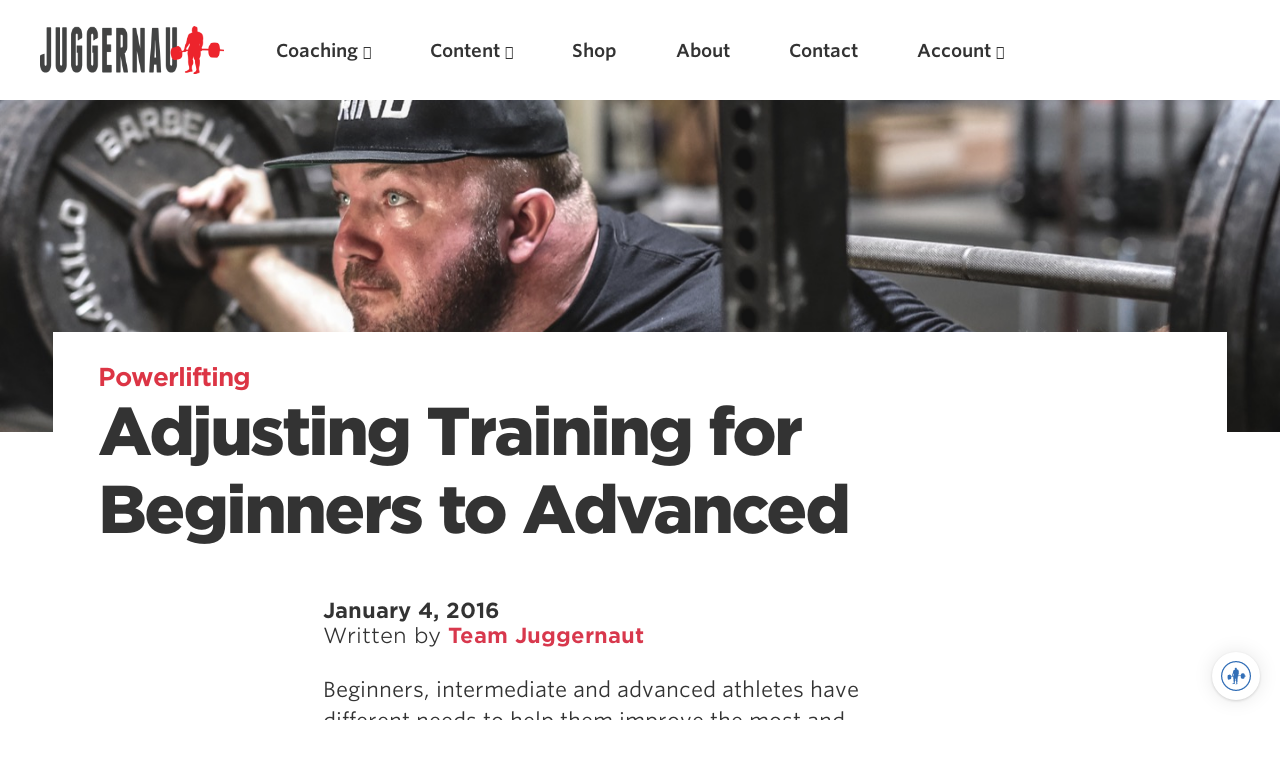

--- FILE ---
content_type: text/html; charset=UTF-8
request_url: https://www.jtsstrength.com/adjusting-training-for-beginners-to-advanced/
body_size: 18559
content:
<!doctype html>
<html lang="en-US" prefix="og: https://ogp.me/ns#" dir="ltr">
<head>
  <meta charset="utf-8">
  <meta http-equiv="x-ua-compatible" content="ie=edge">
  <meta name="viewport" content="width=device-width, initial-scale=1, shrink-to-fit=no">
  <link rel="shortcut icon" href="/favicon.ico" type="image/x-icon" />
<link rel="apple-touch-icon" sizes="57x57" href="/apple-touch-icon-57x57.png">
<link rel="apple-touch-icon" sizes="60x60" href="/apple-touch-icon-60x60.png">
<link rel="apple-touch-icon" sizes="72x72" href="/apple-touch-icon-72x72.png">
<link rel="apple-touch-icon" sizes="76x76" href="/apple-touch-icon-76x76.png">
<link rel="apple-touch-icon" sizes="114x114" href="/apple-touch-icon-114x114.png">
<link rel="apple-touch-icon" sizes="120x120" href="/apple-touch-icon-120x120.png">
<link rel="apple-touch-icon" sizes="144x144" href="/apple-touch-icon-144x144.png">
<link rel="apple-touch-icon" sizes="152x152" href="/apple-touch-icon-152x152.png">
<link rel="apple-touch-icon" sizes="180x180" href="/apple-touch-icon-180x180.png">
<link rel="icon" type="image/png" href="/favicon-16x16.png" sizes="16x16">
<link rel="icon" type="image/png" href="/favicon-32x32.png" sizes="32x32">
<link rel="icon" type="image/png" href="/favicon-96x96.png" sizes="96x96">
<link rel="icon" type="image/png" href="/android-chrome-192x192.png" sizes="192x192">
<meta name="msapplication-square70x70logo" content="/smalltile.png" />
<meta name="msapplication-square150x150logo" content="/mediumtile.png" />
<meta name="msapplication-wide310x150logo" content="/widetile.png" />
<meta name="msapplication-square310x310logo" content="/largetile.png" />

  <title>Adjusting Training for Beginners to Advanced | Juggernaut Training Systems</title>

		<!-- All in One SEO 4.5.8 - aioseo.com -->
		<meta name="description" content="Beginners, intermediate and advanced athletes have different needs to help them improve the most and maximize their abilities in both the short and long terms. There are 2 main factors that you must account for when training athletes of different levels. More beginner athletes need to focus more of their energy on developing muscle mass" />
		<meta name="robots" content="max-image-preview:large" />
		<link rel="canonical" href="https://www.jtsstrength.com/adjusting-training-for-beginners-to-advanced/" />
		<meta name="generator" content="All in One SEO (AIOSEO) 4.5.8" />

		<meta name="apple-itunes-app" content="app-id=1515756471">
		<meta property="og:locale" content="en_US" />
		<meta property="og:site_name" content="Juggernaut Training Systems" />
		<meta property="og:type" content="article" />
		<meta property="og:title" content="Adjusting Training for Beginners to Advanced | Juggernaut Training Systems" />
		<meta property="og:description" content="Beginners, intermediate and advanced athletes have different needs to help them improve the most and maximize their abilities in both the short and long terms. There are 2 main factors that you must account for when training athletes of different levels. More beginner athletes need to focus more of their energy on developing muscle mass" />
		<meta property="og:url" content="https://www.jtsstrength.com/adjusting-training-for-beginners-to-advanced/" />
		<meta property="fb:app_id" content="267406637311923" />
		<meta property="fb:admins" content="514779030" />
		<meta property="og:image" content="https://cdn.jtsstrength.com/wp-content/uploads/2016/01/15083817/SM-grind-action-107.jpg" />
		<meta property="og:image:secure_url" content="https://cdn.jtsstrength.com/wp-content/uploads/2016/01/15083817/SM-grind-action-107.jpg" />
		<meta property="og:image:width" content="1440" />
		<meta property="og:image:height" content="827" />
		<meta property="article:tag" content="powerlifting" />
		<meta property="article:tag" content="chad wesley smith" />
		<meta property="article:tag" content="powerlifting programming" />
		<meta property="article:tag" content="scientific principles of strength training" />
		<meta property="article:published_time" content="2016-01-04T17:17:46+00:00" />
		<meta property="article:modified_time" content="2016-01-04T17:17:46+00:00" />
		<meta property="article:publisher" content="https://www.facebook.com/profile.php?id=116781865025503" />
		<meta name="twitter:card" content="summary" />
		<meta name="twitter:site" content="@jgrnauttraining" />
		<meta name="twitter:title" content="Adjusting Training for Beginners to Advanced | Juggernaut Training Systems" />
		<meta name="twitter:description" content="Beginners, intermediate and advanced athletes have different needs to help them improve the most and maximize their abilities in both the short and long terms. There are 2 main factors that you must account for when training athletes of different levels. More beginner athletes need to focus more of their energy on developing muscle mass" />
		<meta name="twitter:image" content="https://cdn.jtsstrength.com/wp-content/uploads/2016/01/15083817/SM-grind-action-107.jpg" />
		<script type="application/ld+json" class="aioseo-schema">
			{"@context":"https:\/\/schema.org","@graph":[{"@type":"Article","@id":"https:\/\/www.jtsstrength.com\/adjusting-training-for-beginners-to-advanced\/#article","name":"Adjusting Training for Beginners to Advanced | Juggernaut Training Systems","headline":"Adjusting Training for Beginners to Advanced","author":{"@id":"https:\/\/www.jtsstrength.com\/author\/adm1n\/#author"},"publisher":{"@id":"https:\/\/www.jtsstrength.com\/#organization"},"image":{"@type":"ImageObject","url":"https:\/\/cdn.jtsstrength.com\/wp-content\/uploads\/2016\/01\/15083817\/SM-grind-action-107.jpg","width":1440,"height":827},"datePublished":"2016-01-04T09:17:46-08:00","dateModified":"2016-01-04T09:17:46-08:00","inLanguage":"en-US","mainEntityOfPage":{"@id":"https:\/\/www.jtsstrength.com\/adjusting-training-for-beginners-to-advanced\/#webpage"},"isPartOf":{"@id":"https:\/\/www.jtsstrength.com\/adjusting-training-for-beginners-to-advanced\/#webpage"},"articleSection":"Powerlifting, chad wesley smith, powerlifting programming, scientific principles of strength training"},{"@type":"BreadcrumbList","@id":"https:\/\/www.jtsstrength.com\/adjusting-training-for-beginners-to-advanced\/#breadcrumblist","itemListElement":[{"@type":"ListItem","@id":"https:\/\/www.jtsstrength.com\/#listItem","position":1,"name":"Home","item":"https:\/\/www.jtsstrength.com\/","nextItem":"https:\/\/www.jtsstrength.com\/adjusting-training-for-beginners-to-advanced\/#listItem"},{"@type":"ListItem","@id":"https:\/\/www.jtsstrength.com\/adjusting-training-for-beginners-to-advanced\/#listItem","position":2,"name":"Adjusting Training for Beginners to Advanced","previousItem":"https:\/\/www.jtsstrength.com\/#listItem"}]},{"@type":"Organization","@id":"https:\/\/www.jtsstrength.com\/#organization","name":"Juggernaut Training Systems","url":"https:\/\/www.jtsstrength.com\/","logo":{"@type":"ImageObject","url":"https:\/\/cdn.jtsstrength.com\/wp-content\/uploads\/2018\/11\/15082923\/jugg_dark_logo_small.png","@id":"https:\/\/www.jtsstrength.com\/adjusting-training-for-beginners-to-advanced\/#organizationLogo"},"image":{"@id":"https:\/\/www.jtsstrength.com\/#organizationLogo"},"sameAs":["https:\/\/www.instagram.com\/juggernauttraining\/"]},{"@type":"Person","@id":"https:\/\/www.jtsstrength.com\/author\/adm1n\/#author","url":"https:\/\/www.jtsstrength.com\/author\/adm1n\/","name":"Team Juggernaut","image":{"@type":"ImageObject","@id":"https:\/\/www.jtsstrength.com\/adjusting-training-for-beginners-to-advanced\/#authorImage","url":"https:\/\/secure.gravatar.com\/avatar\/245acd12fcfade97b212aae9db001358?s=96&d=mm&r=g","width":96,"height":96,"caption":"Team Juggernaut"}},{"@type":"WebPage","@id":"https:\/\/www.jtsstrength.com\/adjusting-training-for-beginners-to-advanced\/#webpage","url":"https:\/\/www.jtsstrength.com\/adjusting-training-for-beginners-to-advanced\/","name":"Adjusting Training for Beginners to Advanced | Juggernaut Training Systems","description":"Beginners, intermediate and advanced athletes have different needs to help them improve the most and maximize their abilities in both the short and long terms. There are 2 main factors that you must account for when training athletes of different levels. More beginner athletes need to focus more of their energy on developing muscle mass","inLanguage":"en-US","isPartOf":{"@id":"https:\/\/www.jtsstrength.com\/#website"},"breadcrumb":{"@id":"https:\/\/www.jtsstrength.com\/adjusting-training-for-beginners-to-advanced\/#breadcrumblist"},"author":{"@id":"https:\/\/www.jtsstrength.com\/author\/adm1n\/#author"},"creator":{"@id":"https:\/\/www.jtsstrength.com\/author\/adm1n\/#author"},"image":{"@type":"ImageObject","url":"https:\/\/cdn.jtsstrength.com\/wp-content\/uploads\/2016\/01\/15083817\/SM-grind-action-107.jpg","@id":"https:\/\/www.jtsstrength.com\/adjusting-training-for-beginners-to-advanced\/#mainImage","width":1440,"height":827},"primaryImageOfPage":{"@id":"https:\/\/www.jtsstrength.com\/adjusting-training-for-beginners-to-advanced\/#mainImage"},"datePublished":"2016-01-04T09:17:46-08:00","dateModified":"2016-01-04T09:17:46-08:00"},{"@type":"WebSite","@id":"https:\/\/www.jtsstrength.com\/#website","url":"https:\/\/www.jtsstrength.com\/","name":"Juggernaut Training Systems","description":"Experts in Powerlifting, Weightlifting & more","inLanguage":"en-US","publisher":{"@id":"https:\/\/www.jtsstrength.com\/#organization"}}]}
		</script>
		<!-- All in One SEO -->

<link rel='dns-prefetch' href='//www.jtsstrength.com' />
<link rel='dns-prefetch' href='//cdn.jtsstrength.com' />
<link rel='dns-prefetch' href='//widget.intercom.io' />
<link rel='dns-prefetch' href='//use.fortawesome.com' />
<link rel='dns-prefetch' href='//cloud.typography.com' />

<link rel="alternate" type="application/rss+xml" title="Juggernaut Training Systems &raquo; Adjusting Training for Beginners to Advanced Comments Feed" href="https://www.jtsstrength.com/adjusting-training-for-beginners-to-advanced/feed/" />
<script src="/cdn-cgi/scripts/7d0fa10a/cloudflare-static/rocket-loader.min.js" data-cf-settings="019b8c0445a1509400c8ea91-|49"></script><link rel="preload" id="wc-authorize-net-cim-checkout-block-css" href="https://www.jtsstrength.com/wp-content/plugins/woocommerce-gateway-authorize-net-cim/assets/css/blocks/wc-authorize-net-cim-checkout-block.css?ver=3.10.2" media="all" as="style" onload="this.onload=null;this.rel='stylesheet'"><script src="/cdn-cgi/scripts/7d0fa10a/cloudflare-static/rocket-loader.min.js" data-cf-settings="019b8c0445a1509400c8ea91-|49"></script><link rel="preload" id="cfw-blocks-styles_css-css" href="https://www.jtsstrength.com/wp-content/plugins/checkout-for-woocommerce/build/css/blocks-styles.css?ver=27212a3cfebe639d41fc2517679420b4" media="all" as="style" onload="this.onload=null;this.rel='stylesheet'"><style id='wp-emoji-styles-inline-css' type='text/css'>

	img.wp-smiley, img.emoji {
		display: inline !important;
		border: none !important;
		box-shadow: none !important;
		height: 1em !important;
		width: 1em !important;
		margin: 0 0.07em !important;
		vertical-align: -0.1em !important;
		background: none !important;
		padding: 0 !important;
	}
</style>
<script src="/cdn-cgi/scripts/7d0fa10a/cloudflare-static/rocket-loader.min.js" data-cf-settings="019b8c0445a1509400c8ea91-|49"></script><link rel="preload" id="wp-block-library-css" href="https://www.jtsstrength.com/wp-includes/css/dist/block-library/style.min.css?ver=6.4.7" media="all" as="style" onload="this.onload=null;this.rel='stylesheet'"><script src="/cdn-cgi/scripts/7d0fa10a/cloudflare-static/rocket-loader.min.js" data-cf-settings="019b8c0445a1509400c8ea91-|49"></script><link rel="preload" id="wc-memberships-blocks-css" href="https://www.jtsstrength.com/wp-content/plugins/woocommerce-memberships/assets/css/blocks/wc-memberships-blocks.min.css?ver=1.27.2" media="all" as="style" onload="this.onload=null;this.rel='stylesheet'"><style id='global-styles-inline-css' type='text/css'>
body{--wp--preset--color--black: #000000;--wp--preset--color--cyan-bluish-gray: #abb8c3;--wp--preset--color--white: #ffffff;--wp--preset--color--pale-pink: #f78da7;--wp--preset--color--vivid-red: #cf2e2e;--wp--preset--color--luminous-vivid-orange: #ff6900;--wp--preset--color--luminous-vivid-amber: #fcb900;--wp--preset--color--light-green-cyan: #7bdcb5;--wp--preset--color--vivid-green-cyan: #00d084;--wp--preset--color--pale-cyan-blue: #8ed1fc;--wp--preset--color--vivid-cyan-blue: #0693e3;--wp--preset--color--vivid-purple: #9b51e0;--wp--preset--gradient--vivid-cyan-blue-to-vivid-purple: linear-gradient(135deg,rgba(6,147,227,1) 0%,rgb(155,81,224) 100%);--wp--preset--gradient--light-green-cyan-to-vivid-green-cyan: linear-gradient(135deg,rgb(122,220,180) 0%,rgb(0,208,130) 100%);--wp--preset--gradient--luminous-vivid-amber-to-luminous-vivid-orange: linear-gradient(135deg,rgba(252,185,0,1) 0%,rgba(255,105,0,1) 100%);--wp--preset--gradient--luminous-vivid-orange-to-vivid-red: linear-gradient(135deg,rgba(255,105,0,1) 0%,rgb(207,46,46) 100%);--wp--preset--gradient--very-light-gray-to-cyan-bluish-gray: linear-gradient(135deg,rgb(238,238,238) 0%,rgb(169,184,195) 100%);--wp--preset--gradient--cool-to-warm-spectrum: linear-gradient(135deg,rgb(74,234,220) 0%,rgb(151,120,209) 20%,rgb(207,42,186) 40%,rgb(238,44,130) 60%,rgb(251,105,98) 80%,rgb(254,248,76) 100%);--wp--preset--gradient--blush-light-purple: linear-gradient(135deg,rgb(255,206,236) 0%,rgb(152,150,240) 100%);--wp--preset--gradient--blush-bordeaux: linear-gradient(135deg,rgb(254,205,165) 0%,rgb(254,45,45) 50%,rgb(107,0,62) 100%);--wp--preset--gradient--luminous-dusk: linear-gradient(135deg,rgb(255,203,112) 0%,rgb(199,81,192) 50%,rgb(65,88,208) 100%);--wp--preset--gradient--pale-ocean: linear-gradient(135deg,rgb(255,245,203) 0%,rgb(182,227,212) 50%,rgb(51,167,181) 100%);--wp--preset--gradient--electric-grass: linear-gradient(135deg,rgb(202,248,128) 0%,rgb(113,206,126) 100%);--wp--preset--gradient--midnight: linear-gradient(135deg,rgb(2,3,129) 0%,rgb(40,116,252) 100%);--wp--preset--font-size--small: 13px;--wp--preset--font-size--medium: 20px;--wp--preset--font-size--large: 36px;--wp--preset--font-size--x-large: 42px;--wp--preset--spacing--20: 0.44rem;--wp--preset--spacing--30: 0.67rem;--wp--preset--spacing--40: 1rem;--wp--preset--spacing--50: 1.5rem;--wp--preset--spacing--60: 2.25rem;--wp--preset--spacing--70: 3.38rem;--wp--preset--spacing--80: 5.06rem;--wp--preset--shadow--natural: 6px 6px 9px rgba(0, 0, 0, 0.2);--wp--preset--shadow--deep: 12px 12px 50px rgba(0, 0, 0, 0.4);--wp--preset--shadow--sharp: 6px 6px 0px rgba(0, 0, 0, 0.2);--wp--preset--shadow--outlined: 6px 6px 0px -3px rgba(255, 255, 255, 1), 6px 6px rgba(0, 0, 0, 1);--wp--preset--shadow--crisp: 6px 6px 0px rgba(0, 0, 0, 1);}body { margin: 0; }.wp-site-blocks > .alignleft { float: left; margin-right: 2em; }.wp-site-blocks > .alignright { float: right; margin-left: 2em; }.wp-site-blocks > .aligncenter { justify-content: center; margin-left: auto; margin-right: auto; }:where(.is-layout-flex){gap: 0.5em;}:where(.is-layout-grid){gap: 0.5em;}body .is-layout-flow > .alignleft{float: left;margin-inline-start: 0;margin-inline-end: 2em;}body .is-layout-flow > .alignright{float: right;margin-inline-start: 2em;margin-inline-end: 0;}body .is-layout-flow > .aligncenter{margin-left: auto !important;margin-right: auto !important;}body .is-layout-constrained > .alignleft{float: left;margin-inline-start: 0;margin-inline-end: 2em;}body .is-layout-constrained > .alignright{float: right;margin-inline-start: 2em;margin-inline-end: 0;}body .is-layout-constrained > .aligncenter{margin-left: auto !important;margin-right: auto !important;}body .is-layout-constrained > :where(:not(.alignleft):not(.alignright):not(.alignfull)){max-width: var(--wp--style--global--content-size);margin-left: auto !important;margin-right: auto !important;}body .is-layout-constrained > .alignwide{max-width: var(--wp--style--global--wide-size);}body .is-layout-flex{display: flex;}body .is-layout-flex{flex-wrap: wrap;align-items: center;}body .is-layout-flex > *{margin: 0;}body .is-layout-grid{display: grid;}body .is-layout-grid > *{margin: 0;}body{padding-top: 0px;padding-right: 0px;padding-bottom: 0px;padding-left: 0px;}a:where(:not(.wp-element-button)){text-decoration: underline;}.wp-element-button, .wp-block-button__link{background-color: #32373c;border-width: 0;color: #fff;font-family: inherit;font-size: inherit;line-height: inherit;padding: calc(0.667em + 2px) calc(1.333em + 2px);text-decoration: none;}.has-black-color{color: var(--wp--preset--color--black) !important;}.has-cyan-bluish-gray-color{color: var(--wp--preset--color--cyan-bluish-gray) !important;}.has-white-color{color: var(--wp--preset--color--white) !important;}.has-pale-pink-color{color: var(--wp--preset--color--pale-pink) !important;}.has-vivid-red-color{color: var(--wp--preset--color--vivid-red) !important;}.has-luminous-vivid-orange-color{color: var(--wp--preset--color--luminous-vivid-orange) !important;}.has-luminous-vivid-amber-color{color: var(--wp--preset--color--luminous-vivid-amber) !important;}.has-light-green-cyan-color{color: var(--wp--preset--color--light-green-cyan) !important;}.has-vivid-green-cyan-color{color: var(--wp--preset--color--vivid-green-cyan) !important;}.has-pale-cyan-blue-color{color: var(--wp--preset--color--pale-cyan-blue) !important;}.has-vivid-cyan-blue-color{color: var(--wp--preset--color--vivid-cyan-blue) !important;}.has-vivid-purple-color{color: var(--wp--preset--color--vivid-purple) !important;}.has-black-background-color{background-color: var(--wp--preset--color--black) !important;}.has-cyan-bluish-gray-background-color{background-color: var(--wp--preset--color--cyan-bluish-gray) !important;}.has-white-background-color{background-color: var(--wp--preset--color--white) !important;}.has-pale-pink-background-color{background-color: var(--wp--preset--color--pale-pink) !important;}.has-vivid-red-background-color{background-color: var(--wp--preset--color--vivid-red) !important;}.has-luminous-vivid-orange-background-color{background-color: var(--wp--preset--color--luminous-vivid-orange) !important;}.has-luminous-vivid-amber-background-color{background-color: var(--wp--preset--color--luminous-vivid-amber) !important;}.has-light-green-cyan-background-color{background-color: var(--wp--preset--color--light-green-cyan) !important;}.has-vivid-green-cyan-background-color{background-color: var(--wp--preset--color--vivid-green-cyan) !important;}.has-pale-cyan-blue-background-color{background-color: var(--wp--preset--color--pale-cyan-blue) !important;}.has-vivid-cyan-blue-background-color{background-color: var(--wp--preset--color--vivid-cyan-blue) !important;}.has-vivid-purple-background-color{background-color: var(--wp--preset--color--vivid-purple) !important;}.has-black-border-color{border-color: var(--wp--preset--color--black) !important;}.has-cyan-bluish-gray-border-color{border-color: var(--wp--preset--color--cyan-bluish-gray) !important;}.has-white-border-color{border-color: var(--wp--preset--color--white) !important;}.has-pale-pink-border-color{border-color: var(--wp--preset--color--pale-pink) !important;}.has-vivid-red-border-color{border-color: var(--wp--preset--color--vivid-red) !important;}.has-luminous-vivid-orange-border-color{border-color: var(--wp--preset--color--luminous-vivid-orange) !important;}.has-luminous-vivid-amber-border-color{border-color: var(--wp--preset--color--luminous-vivid-amber) !important;}.has-light-green-cyan-border-color{border-color: var(--wp--preset--color--light-green-cyan) !important;}.has-vivid-green-cyan-border-color{border-color: var(--wp--preset--color--vivid-green-cyan) !important;}.has-pale-cyan-blue-border-color{border-color: var(--wp--preset--color--pale-cyan-blue) !important;}.has-vivid-cyan-blue-border-color{border-color: var(--wp--preset--color--vivid-cyan-blue) !important;}.has-vivid-purple-border-color{border-color: var(--wp--preset--color--vivid-purple) !important;}.has-vivid-cyan-blue-to-vivid-purple-gradient-background{background: var(--wp--preset--gradient--vivid-cyan-blue-to-vivid-purple) !important;}.has-light-green-cyan-to-vivid-green-cyan-gradient-background{background: var(--wp--preset--gradient--light-green-cyan-to-vivid-green-cyan) !important;}.has-luminous-vivid-amber-to-luminous-vivid-orange-gradient-background{background: var(--wp--preset--gradient--luminous-vivid-amber-to-luminous-vivid-orange) !important;}.has-luminous-vivid-orange-to-vivid-red-gradient-background{background: var(--wp--preset--gradient--luminous-vivid-orange-to-vivid-red) !important;}.has-very-light-gray-to-cyan-bluish-gray-gradient-background{background: var(--wp--preset--gradient--very-light-gray-to-cyan-bluish-gray) !important;}.has-cool-to-warm-spectrum-gradient-background{background: var(--wp--preset--gradient--cool-to-warm-spectrum) !important;}.has-blush-light-purple-gradient-background{background: var(--wp--preset--gradient--blush-light-purple) !important;}.has-blush-bordeaux-gradient-background{background: var(--wp--preset--gradient--blush-bordeaux) !important;}.has-luminous-dusk-gradient-background{background: var(--wp--preset--gradient--luminous-dusk) !important;}.has-pale-ocean-gradient-background{background: var(--wp--preset--gradient--pale-ocean) !important;}.has-electric-grass-gradient-background{background: var(--wp--preset--gradient--electric-grass) !important;}.has-midnight-gradient-background{background: var(--wp--preset--gradient--midnight) !important;}.has-small-font-size{font-size: var(--wp--preset--font-size--small) !important;}.has-medium-font-size{font-size: var(--wp--preset--font-size--medium) !important;}.has-large-font-size{font-size: var(--wp--preset--font-size--large) !important;}.has-x-large-font-size{font-size: var(--wp--preset--font-size--x-large) !important;}
.wp-block-navigation a:where(:not(.wp-element-button)){color: inherit;}
:where(.wp-block-post-template.is-layout-flex){gap: 1.25em;}:where(.wp-block-post-template.is-layout-grid){gap: 1.25em;}
:where(.wp-block-columns.is-layout-flex){gap: 2em;}:where(.wp-block-columns.is-layout-grid){gap: 2em;}
.wp-block-pullquote{font-size: 1.5em;line-height: 1.6;}
</style>
<style id='woocommerce-inline-inline-css' type='text/css'>
.woocommerce form .form-row .required { visibility: visible; }
</style>
<script src="/cdn-cgi/scripts/7d0fa10a/cloudflare-static/rocket-loader.min.js" data-cf-settings="019b8c0445a1509400c8ea91-|49"></script><link rel="preload" id="sv-wc-payment-gateway-payment-form-v5_12_1-css" href="https://www.jtsstrength.com/wp-content/plugins/woocommerce-gateway-authorize-net-cim/vendor/skyverge/wc-plugin-framework/woocommerce/payment-gateway/assets/css/frontend/sv-wc-payment-gateway-payment-form.min.css?ver=5.12.1" media="all" as="style" onload="this.onload=null;this.rel='stylesheet'"><script src="/cdn-cgi/scripts/7d0fa10a/cloudflare-static/rocket-loader.min.js" data-cf-settings="019b8c0445a1509400c8ea91-|49"></script><link rel="preload" id="wc-memberships-frontend-css" href="https://www.jtsstrength.com/wp-content/plugins/woocommerce-memberships/assets/css/frontend/wc-memberships-frontend.min.css?ver=1.27.2" media="all" as="style" onload="this.onload=null;this.rel='stylesheet'"><script src="/cdn-cgi/scripts/7d0fa10a/cloudflare-static/rocket-loader.min.js" data-cf-settings="019b8c0445a1509400c8ea91-|49"></script><link rel="preload" id="searchwp-live-search-css" href="https://www.jtsstrength.com/wp-content/plugins/searchwp-live-ajax-search/assets/styles/style.min.css?ver=1.8.7" media="all" as="style" onload="this.onload=null;this.rel='stylesheet'"><style id='searchwp-live-search-inline-css' type='text/css'>
.searchwp-live-search-result .searchwp-live-search-result--title a {
  font-size: 16px;
}
.searchwp-live-search-result .searchwp-live-search-result--price {
  font-size: 14px;
}
.searchwp-live-search-result .searchwp-live-search-result--add-to-cart .button {
  font-size: 14px;
}

</style>
<script src="/cdn-cgi/scripts/7d0fa10a/cloudflare-static/rocket-loader.min.js" data-cf-settings="019b8c0445a1509400c8ea91-|49"></script><link rel="preload" id="searchwp-forms-css" href="https://www.jtsstrength.com/wp-content/plugins/searchwp/assets/css/frontend/search-forms.css?ver=4.3.8" media="all" as="style" onload="this.onload=null;this.rel='stylesheet'"><script src="/cdn-cgi/scripts/7d0fa10a/cloudflare-static/rocket-loader.min.js" data-cf-settings="019b8c0445a1509400c8ea91-|49"></script><link rel="preload" id="searchwp-results-page-css" href="https://www.jtsstrength.com/wp-content/plugins/searchwp/assets/css/frontend/results-page.css?ver=4.3.8" media="all" as="style" onload="this.onload=null;this.rel='stylesheet'"><script src="/cdn-cgi/scripts/7d0fa10a/cloudflare-static/rocket-loader.min.js" data-cf-settings="019b8c0445a1509400c8ea91-|49"></script><link rel="preload" id="wp-components-css" href="https://www.jtsstrength.com/wp-includes/css/dist/components/style.min.css?ver=6.4.7" media="all" as="style" onload="this.onload=null;this.rel='stylesheet'"><script src="/cdn-cgi/scripts/7d0fa10a/cloudflare-static/rocket-loader.min.js" data-cf-settings="019b8c0445a1509400c8ea91-|49"></script><link rel="preload" id="sage/main.css-css" href="https://www.jtsstrength.com/wp-content/themes/jts_2.5/dist/styles/main_aa541530.css" media="all" as="style" onload="this.onload=null;this.rel='stylesheet'"><script type="019b8c0445a1509400c8ea91-text/javascript" src="https://www.jtsstrength.com/wp-includes/js/jquery/jquery.min.js?ver=3.7.1" id="jquery-core-js"></script>
<script type="019b8c0445a1509400c8ea91-text/javascript" src="https://www.jtsstrength.com/wp-includes/js/jquery/jquery-migrate.min.js?ver=3.4.1" id="jquery-migrate-js"></script>
<script type="019b8c0445a1509400c8ea91-text/javascript" id="gleap-sdk-js-js-after">
/* <![CDATA[ */
!function(Gleap,t,i){if(!(Gleap=window.Gleap=window.Gleap||[]).invoked){for(window.GleapActions=[],Gleap.invoked=!0,Gleap.methods=["identify","clearIdentity","attachCustomData","setCustomData","removeCustomData","clearCustomData","registerCustomAction","logEvent","sendSilentCrashReport","startFeedbackFlow","setAppBuildNumber","setAppVersionCode","preFillForm","setApiUrl","setFrameUrl","isOpened","open","close","on","setLanguage","setOfflineMode","initialize"],Gleap.f=function(e){return function(){var t=Array.prototype.slice.call(arguments);window.GleapActions.push({e:e,a:t})}},t=0;t<Gleap.methods.length;t++)Gleap[i=Gleap.methods[t]]=Gleap.f(i);Gleap.load=function(){var t=document.getElementsByTagName("head")[0],i=document.createElement("script");i.type="text/javascript",i.async=!0,i.src="https://sdk.gleap.io/latest/index.js",t.appendChild(i)},Gleap.load(),Gleap.initialize("AodA6myjzUNMRxrSl4pBXeegFFa98wBI")}}();
/* ]]> */
</script>
<link rel="https://api.w.org/" href="https://www.jtsstrength.com/wp-json/" /><link rel="alternate" type="application/json" href="https://www.jtsstrength.com/wp-json/wp/v2/posts/43130" /><link rel="EditURI" type="application/rsd+xml" title="RSD" href="https://www.jtsstrength.com/xmlrpc.php?rsd" />
<meta name="generator" content="WordPress 6.4.7" />
<meta name="generator" content="WooCommerce 8.6.3" />
<link rel='shortlink' href='https://www.jtsstrength.com/?p=43130' />
<link rel="alternate" type="application/json+oembed" href="https://www.jtsstrength.com/wp-json/oembed/1.0/embed?url=https%3A%2F%2Fwww.jtsstrength.com%2Fadjusting-training-for-beginners-to-advanced%2F" />
<link rel="alternate" type="text/xml+oembed" href="https://www.jtsstrength.com/wp-json/oembed/1.0/embed?url=https%3A%2F%2Fwww.jtsstrength.com%2Fadjusting-training-for-beginners-to-advanced%2F&#038;format=xml" />
<!-- Global site tag (gtag.js) - Google Ads: 440533030 -->
<script async src="https://www.googletagmanager.com/gtag/js?id=AW-440533030" type="019b8c0445a1509400c8ea91-text/javascript"></script>
<script type="019b8c0445a1509400c8ea91-text/javascript">
  window.dataLayer = window.dataLayer || [];
  function gtag(){dataLayer.push(arguments);}
  gtag('js', new Date());

  gtag('config', 'AW-440533030');
</script>

<script type="019b8c0445a1509400c8ea91-text/javascript">
  !function(){var analytics=window.analytics=window.analytics||[];if(!analytics.initialize)if(analytics.invoked)window.console&&console.error&&console.error("Segment snippet included twice.");else{analytics.invoked=!0;analytics.methods=["trackSubmit","trackClick","trackLink","trackForm","pageview","identify","reset","group","track","ready","alias","debug","page","once","off","on","addSourceMiddleware","addIntegrationMiddleware","setAnonymousId","addDestinationMiddleware"];analytics.factory=function(e){return function(){var t=Array.prototype.slice.call(arguments);t.unshift(e);analytics.push(t);return analytics}};for(var e=0;e<analytics.methods.length;e++){var key=analytics.methods[e];analytics[key]=analytics.factory(key)}analytics.load=function(key,e){var t=document.createElement("script");t.type="text/javascript";t.async=!0;t.src="https://cdn.segment.com/analytics.js/v1/" + key + "/analytics.min.js";var n=document.getElementsByTagName("script")[0];n.parentNode.insertBefore(t,n);analytics._loadOptions=e};analytics._writeKey="FFJCFHDokyjDxJJ25JqgtPfvDcrrdfN2";analytics.SNIPPET_VERSION="4.13.2";
  analytics.load("FFJCFHDokyjDxJJ25JqgtPfvDcrrdfN2");
  analytics.page();
  }}();
</script>
	<noscript><style>.woocommerce-product-gallery{ opacity: 1 !important; }</style></noscript>
	<style type="text/css">.recentcomments a{display:inline !important;padding:0 !important;margin:0 !important;}</style><script type="019b8c0445a1509400c8ea91-text/javascript">! function (n) {
  "use strict";
  n.loadCSS || (n.loadCSS = function () {});
  var o = loadCSS.relpreload = {};
  if (o.support = function () {
      var e;
      try {
        e = n.document.createElement("link").relList.supports("preload")
      } catch (t) {
        e = !1
      }
      return function () {
        return e
      }
    }(), o.bindMediaToggle = function (t) {
      var e = t.media || "all";

      function a() {
        t.addEventListener ? t.removeEventListener("load", a) : t.attachEvent && t.detachEvent("onload", a), t.setAttribute("onload", null), t.media = e
      }
      t.addEventListener ? t.addEventListener("load", a) : t.attachEvent && t.attachEvent("onload", a), setTimeout(function () {
        t.rel = "stylesheet", t.media = "only x"
      }), setTimeout(a, 3e3)
    }, o.poly = function () {
      if (!o.support())
        for (var t = n.document.getElementsByTagName("link"), e = 0; e < t.length; e++) {
          var a = t[e];
          "preload" !== a.rel || "style" !== a.getAttribute("as") || a.getAttribute("data-loadcss") || (a.setAttribute("data-loadcss", !0), o.bindMediaToggle(a))
        }
    }, !o.support()) {
    o.poly();
    var t = n.setInterval(o.poly, 500);
    n.addEventListener ? n.addEventListener("load", function () {
      o.poly(), n.clearInterval(t)
    }) : n.attachEvent && n.attachEvent("onload", function () {
      o.poly(), n.clearInterval(t)
    })
  }
  "undefined" != typeof exports ? exports.loadCSS = loadCSS : n.loadCSS = loadCSS
}("undefined" != typeof global ? global : this);
</script><noscript><style id="rocket-lazyload-nojs-css">.rll-youtube-player, [data-lazy-src]{display:none !important;}</style></noscript>  <link rel="stylesheet" type="text/css" href="https://cloud.typography.com/7239154/6726812/css/fonts.css" />
  <script src="https://use.fortawesome.com/ec882a2c.js" type="019b8c0445a1509400c8ea91-text/javascript"></script>

        <style>
                                                                    .color-55 { color: #dc3545}
        .bg-color-55 { background: #dc3545}
                                                                       .color-66 { color: #1e73be}
        .bg-color-66 { background: #1e73be}
         </style>
</head>
<body class="post-template-default single single-post postid-43130 single-format-standard theme-jts_2.5/resources woocommerce-no-js adjusting-training-for-beginners-to-advanced app-data index-data singular-data single-data single-post-data single-post-adjusting-training-for-beginners-to-advanced-data">

  <div class="content-wrapper">
             <div class="inner-wrapper">
<!-- open/close -->
               <header id="main-nav" class="menu banner">
                         <nav>
                   <div class="menu-logo"><a href="https://www.jtsstrength.com/" title="Juggernaut Training Systems">
                        <picture>
                              <source srcset="https://cdn.jtsstrength.com/wp-content/uploads/2020/11/23062847/Juggernaut-Logo-2020-White.png" media="(prefers-color-scheme: dark)" >
                                    <img src="https://cdn.jtsstrength.com/wp-content/uploads/2020/11/23062753/Juggernaut-Logo-2020.png" alt="Juggernaut Training Systems" class="img-fluid">
                        </picture>
         
</a></div>

                   <div class="nav-trigger">
                         <ul class="list-inline">
                      <li class="list-inline-item">  <a href="/cart/"><i class="fa fa-shopping-cart"></i>
</a> </li>
<li class="list-inline-item">
<a href="#" class="search-open"><i class="fa fa-search"></i>
</a>
</li>
      <li class="list-inline-item" >   <a href="#" id="trigger-overlay" class="no-shadow" ><i class="fa fa-menu fa-lg"></i>
      </a>
                  </li>
                  
                  </div>

                   <div class="desktop-menu">
                                <ul id="menu-primary-nav" class="nav top-nav"><li id="menu-item-141090" class="menu-item menu-item-type-post_type_archive menu-item-object-coaching menu-item-has-children menu-item-141090"><a href="https://www.jtsstrength.com/online-coaching/">Coaching</a>
<ul class="sub-menu">
	<li id="menu-item-662965" class="menu-item menu-item-type-custom menu-item-object-custom menu-item-662965"><a href="https://www.juggernautai.app">JuggernautAI App</a></li>
	<li id="menu-item-561979" class="menu-item menu-item-type-post_type menu-item-object-product menu-item-561979"><a href="https://www.jtsstrength.com/product/bjj-strength-conditioning-ai/">JuggernautBJJ App</a></li>
	<li id="menu-item-686980" class="menu-item menu-item-type-custom menu-item-object-custom menu-item-686980"><a href="https://shop.jtsstrength.com/collections/1-on-1-coaching">1 on 1 Coaching</a></li>
	<li id="menu-item-686981" class="menu-item menu-item-type-custom menu-item-object-custom menu-item-686981"><a href="https://shop.jtsstrength.com/collections/club-coaching">Club Coaching</a></li>
	<li id="menu-item-686982" class="menu-item menu-item-type-custom menu-item-object-custom menu-item-686982"><a href="https://shop.jtsstrength.com/collections/consultations">Consultations</a></li>
</ul>
</li>
<li id="menu-item-140973" class="menu-item menu-item-type-post_type menu-item-object-page current_page_parent menu-item-has-children menu-item-140973"><a href="https://www.jtsstrength.com/articles/">Content</a>
<ul class="sub-menu">
	<li id="menu-item-141009" class="menu-item menu-item-type-taxonomy menu-item-object-category current-post-ancestor current-menu-parent current-post-parent menu-item-141009"><a href="https://www.jtsstrength.com/category/powerlifting/">Powerlifting</a></li>
	<li id="menu-item-141010" class="menu-item menu-item-type-taxonomy menu-item-object-category menu-item-141010"><a href="https://www.jtsstrength.com/category/weightlifting/">Weightlifting</a></li>
	<li id="menu-item-578284" class="menu-item menu-item-type-taxonomy menu-item-object-category menu-item-578284"><a href="https://www.jtsstrength.com/category/training/">Training</a></li>
	<li id="menu-item-141011" class="menu-item menu-item-type-taxonomy menu-item-object-category menu-item-141011"><a href="https://www.jtsstrength.com/category/nutrition/">Nutrition</a></li>
	<li id="menu-item-141012" class="menu-item menu-item-type-taxonomy menu-item-object-category menu-item-141012"><a href="https://www.jtsstrength.com/category/movement-2/">Movement</a></li>
	<li id="menu-item-140969" class="menu-item menu-item-type-post_type menu-item-object-page menu-item-140969"><a href="https://www.jtsstrength.com/the-jugg-life/">Podcast</a></li>
</ul>
</li>
<li id="menu-item-686983" class="menu-item menu-item-type-custom menu-item-object-custom menu-item-686983"><a href="https://shop.jtsstrength.com">Shop</a></li>
<li id="menu-item-581328" class="menu-item menu-item-type-post_type menu-item-object-page menu-item-581328"><a href="https://www.jtsstrength.com/about/">About</a></li>
<li id="menu-item-342966" class="menu-item menu-item-type-post_type menu-item-object-page menu-item-342966"><a href="https://www.jtsstrength.com/contact/">Contact</a></li>
<li id="menu-item-151165" class="menu-item menu-item-type-post_type menu-item-object-page menu-item-has-children menu-item-151165"><a href="https://www.jtsstrength.com/my-account/">Account</a></li>
</ul>
           
                  </div>
<div class="social-menu">
                    <ul id="menu-social-nav" class="nav top-nav"><li id="menu-item-151086" class="search-open menu-item menu-item-type-custom menu-item-object-custom menu-item-151086"><a href="#"><i class="fa fa-search  fa-flip-horizontal"></i></a></li>
<li id="menu-item-140989" class="menu-item menu-item-type-custom menu-item-object-custom menu-item-140989"><a target="_blank" rel="noopener" href="https://www.instagram.com/juggernauttraining/"><i class="fa fa-instagram"></i></a></li>
<li id="menu-item-140990" class="menu-item menu-item-type-custom menu-item-object-custom menu-item-140990"><a target="_blank" rel="noopener" href="https://www.youtube.com/user/CWSmith52"><i class="fa fa-youtube"></i></a></li>
<li id="menu-item-141059" class="menu-item menu-item-type-custom menu-item-object-custom menu-item-141059"><a target="_blank" rel="noopener" href="https://www.facebook.com/JTSstrength/"><i class="fa fa-facebook"></i></a></li>
<li id="menu-item-140991" class="menu-item menu-item-type-custom menu-item-object-custom menu-item-140991"><a target="_blank" rel="noopener" href="https://twitter.com/jgrnauttraining"><i class="fa fa-twitter-square"></i></a></li>
</ul>
      </div>
                   </nav>

                  </header>
                                   <div class="blog-header lozad" style="background-image: url(https://www.jtsstrength.com/wp-content/themes/jts_2.5/dist/images/placeholder_image_86d81fa6.jpg)" data-background-image="https://cdn.jtsstrength.com/wp-content/uploads/2016/01/15083817/SM-grind-action-107.jpg">
 
</div>
<article class="post-43130 post type-post status-publish format-standard has-post-thumbnail hentry category-powerlifting tag-chad-wesley-smith tag-powerlifting-programming tag-scientific-principles-of-strength-training">

<div class="container">
<div class="row justify-content-center">
  <div class="col-lg-11 single-article-box">
  <header class="single-article-header">

  <span class="h3">
  

  <a href="https://www.jtsstrength.com/category/powerlifting/" class="item-cat color-55">
Powerlifting</a>
</span>
    <h1 class="entry-title">
      
      Adjusting Training for Beginners to Advanced
      </h1>
       
     
  </header>
  <div class="entry-content row justify-content-center mt-md-4">
    <div class="col-sm-10 col-xl-7">
     <span class="h5 mb-4 d-block">
             <span class="font-weight-bold text-gray">
<time class="updated" datetime="2016-01-04T17:17:46+00:00"> January 4, 2016</time>
</span>
 <br />
         <span class="font-weight-light">Written by </span> <a href="https://www.jtsstrength.com/author/adm1n/" rel="author" class="fn font-weight-bold">
    Team Juggernaut
  </a></span>
          <p>Beginners, intermediate and advanced athletes have different needs to help them improve the most and maximize their abilities in both the short and long terms.</p>
<p>There are 2 main factors that you must account for when training athletes of different levels. More beginner athletes need to focus more of their energy on developing muscle mass and athletes of different qualification will require different frequencies of overload training.</p>
<p>In this video, Chad Wesley Smith discusses:</p>
<p>-How to classify athletes into Beginner, Intermediate and Advanced categories.</p>
<p>-How to design Hypertrophy overload training.</p>
<p>-How to organize long term training cycles for athletes of different levels.</p>
<p>-How SRA curve length is affected by qualification.</p>
</div>
<div class="col-sm-10 mt-4 mb-4">
<div class="embed-responsive embed-responsive-16by9"><iframe loading="lazy" src="about:blank" width="560" height="315" frameborder="0" allowfullscreen="allowfullscreen" data-rocket-lazyload="fitvidscompatible" data-lazy-src="https://www.youtube.com/embed/BAlyC-Dgdl0"></iframe><noscript><iframe src="https://www.youtube.com/embed/BAlyC-Dgdl0" width="560" height="315" frameborder="0" allowfullscreen="allowfullscreen"></iframe></noscript></div>
</div>
<div class="col-sm-7">
<p>&nbsp;</p>

       
      </div>

  </div>
  </div>
  </div>
</article>
<section class="">
        <div class="container">
    <div class="row ">
     </div></div>
</section>


  <section>
<div class="container">
  <div class="row">
    <div class="col-sm-8"><h2 class="thick-bordered">You may also like</h2></div>
    </div>
 <div class="row">
        <div class="col-lg-8  pr-xl-5">
        <div class="row">
            <div class="col-sm-6 ">
<div class="post-item onethird ">
<a class="text-dark article-image" href="https://www.jtsstrength.com/periodization-powerlifting-definitive-guide/"><img class="lozad img-fluid" src="https://www.jtsstrength.com/wp-content/themes/jts_2.5/dist/images/placeholder_image_86d81fa6.jpg"  data-src="https://cdn.jtsstrength.com/wp-content/uploads/2014/11/15083540/Grind-Feb-Duke-Loren-Photo-180-810x550.jpg" alt="Periodization for Powerlifting &amp;#8211; The Definitive Guide"></a>
<div class="article-box">
    <a href="https://www.jtsstrength.com/category/powerlifting/" class="item-cat color-55">
Powerlifting</a>
      <h3 class="mb-0"><a class="text-dark" href="https://www.jtsstrength.com/periodization-powerlifting-definitive-guide/">
        Periodization for Powerlifting &#8211; The Definitive Guide</a></h3>
<p class=" d-none d-md-block  ">
   WE HAVE A PROBLEM WHEN WE TALK ABOUT PROGRAMMING AND PERIODIZATION.
We talk about periodization, and various aspects of periodization, as if they’re mutually exclusive. Most …
    </p>
</div>
</div></div>
            <div class="col-sm-6 ">
<div class="post-item onethird ">
<a class="text-dark article-image" href="https://www.jtsstrength.com/considerations-for-beginners/"><img class="lozad img-fluid" src="https://www.jtsstrength.com/wp-content/themes/jts_2.5/dist/images/placeholder_image_86d81fa6.jpg"  data-src="https://cdn.jtsstrength.com/wp-content/uploads/2016/03/15083801/SM-dsc_0233-810x550.jpg" alt="Considerations for Beginners"></a>
<div class="article-box">
    <a href="https://www.jtsstrength.com/category/powerlifting/" class="item-cat color-55">
Powerlifting</a>
      <h3 class="mb-0"><a class="text-dark" href="https://www.jtsstrength.com/considerations-for-beginners/">
        Considerations for Beginners</a></h3>
<p class=" d-none d-md-block  ">
   As an advanced lifter it is often easy to lose track of how you started off in training. I have been writing my own programming …
    </p>
</div>
</div></div>
            <div class="col-sm-6 ">
<div class="post-item onethird ">
<a class="text-dark article-image" href="https://www.jtsstrength.com/top-10-must-reads-5-to-1/"><img class="lozad img-fluid" src="https://www.jtsstrength.com/wp-content/themes/jts_2.5/dist/images/placeholder_image_86d81fa6.jpg"  data-src="https://cdn.jtsstrength.com/wp-content/uploads/2016/02/15083808/SM-dsc_8047-810x550.jpg" alt="Top 10 Must Reads: #5 to #1"></a>
<div class="article-box">
    <a href="https://www.jtsstrength.com/category/movement-2/" class="item-cat color-357">
Movement</a>
      <h3 class="mb-0"><a class="text-dark" href="https://www.jtsstrength.com/top-10-must-reads-5-to-1/">
        Top 10 Must Reads: #5 to #1</a></h3>
<p class=" d-none d-md-block  ">
   With nearly 1000 articles available at JTSstrength.com it can be overwhelming to know where to start. Well here are in our opinion and no particular …
    </p>
</div>
</div></div>
            <div class="col-sm-6 ">
<div class="post-item onethird ">
<a class="text-dark article-image" href="https://www.jtsstrength.com/periodized-carbohydrate-strategies/"><img class="lozad img-fluid" src="https://www.jtsstrength.com/wp-content/themes/jts_2.5/dist/images/placeholder_image_86d81fa6.jpg"  data-src="https://cdn.jtsstrength.com/wp-content/uploads/2015/09/15083851/SM-juggernaut-classic-66-810x550.jpg" alt="Periodized Carbohydrate Strategies"></a>
<div class="article-box">
    <a href="https://www.jtsstrength.com/category/nutrition/" class="item-cat color-18">
Nutrition</a>
      <h3 class="mb-0"><a class="text-dark" href="https://www.jtsstrength.com/periodized-carbohydrate-strategies/">
        Periodized Carbohydrate Strategies</a></h3>
<p class=" d-none d-md-block  ">
   The term “fueling” is a popular buzz word within the sports dietetics and athletic performance setting. Ensuring athletes are properly fueled for competition and training …
    </p>
</div>
</div></div>
            <div class="col-sm-6 ">
<div class="post-item onethird ">
<a class="text-dark article-image" href="https://www.jtsstrength.com/jts-classic-consolidation-of-stressors/"><img class="lozad img-fluid" src="https://www.jtsstrength.com/wp-content/themes/jts_2.5/dist/images/placeholder_image_86d81fa6.jpg"  data-src="https://cdn.jtsstrength.com/wp-content/uploads/2013/10/15083927/SM-sm-_71v1162-810x550.jpg" alt="JTS Classic: Consolidation of Stressors"></a>
<div class="article-box">
    <a href="https://www.jtsstrength.com/category/training/" class="item-cat color-7">
Training</a>
      <h3 class="mb-0"><a class="text-dark" href="https://www.jtsstrength.com/jts-classic-consolidation-of-stressors/">
        JTS Classic: Consolidation of Stressors</a></h3>
<p class=" d-none d-md-block  ">
   Over the course of a training plan, as an athlete gets stronger/faster/more explosive (generally more capable of higher outputs), recovery becomes of paramount importance. Over …
    </p>
</div>
</div></div>
            <div class="col-sm-6 ">
<div class="post-item onethird ">
<a class="text-dark article-image" href="https://www.jtsstrength.com/how-i-got-here-a-reflection-on-my-journey-from-beginner-to-advanced/"><img class="lozad img-fluid" src="https://www.jtsstrength.com/wp-content/themes/jts_2.5/dist/images/placeholder_image_86d81fa6.jpg"  data-src="https://cdn.jtsstrength.com/wp-content/uploads/2013/08/15083925/SM-sm-dsc_0134-810x550.jpg" alt="How I Got Here: A Reflection On My Journey From Beginner To Advanced"></a>
<div class="article-box">
    <a href="https://www.jtsstrength.com/category/training/" class="item-cat color-7">
Training</a>
      <h3 class="mb-0"><a class="text-dark" href="https://www.jtsstrength.com/how-i-got-here-a-reflection-on-my-journey-from-beginner-to-advanced/">
        How I Got Here: A Reflection On My Journey From Beginner To Advanced</a></h3>
<p class=" d-none d-md-block  ">
   It is important to understand what elite athletes, like those on TeamJTS, currently do in their training, isn't what they've always done. As you evolve …
    </p>
</div>
</div></div>
            <div class="col-sm-6 ">
<div class="post-item onethird ">
<a class="text-dark article-image" href="https://www.jtsstrength.com/everything-need-know-recovering/"><img class="lozad img-fluid" src="https://www.jtsstrength.com/wp-content/themes/jts_2.5/dist/images/placeholder_image_86d81fa6.jpg"  data-src="https://cdn.jtsstrength.com/wp-content/uploads/2014/12/15083538/Grind-Feb-Duke-Loren-Photo-415-810x550.jpg" alt="Everything You Need to Know About Recovering"></a>
<div class="article-box">
    <a href="https://www.jtsstrength.com/category/training/" class="item-cat color-7">
Training</a>
      <h3 class="mb-0"><a class="text-dark" href="https://www.jtsstrength.com/everything-need-know-recovering/">
        Everything You Need to Know About Recovering</a></h3>
<p class=" d-none d-md-block  ">
   In order for training to be effective, an overload must be presented. Training must be chronically harder, longer, and more demanding in some way as …
    </p>
</div>
</div></div>
            <div class="col-sm-6 ">
<div class="post-item onethird ">
<a class="text-dark article-image" href="https://www.jtsstrength.com/consolidation-stressors-part-2-medium-term/"><img class="lozad img-fluid" src="https://www.jtsstrength.com/wp-content/themes/jts_2.5/dist/images/placeholder_image_86d81fa6.jpg"  data-src="https://cdn.jtsstrength.com/wp-content/uploads/2015/02/15084532/Chad-26-of-34-810x550.jpg" alt="Consolidation of Stressors, Part 2: The Medium Term"></a>
<div class="article-box">
    <a href="https://www.jtsstrength.com/category/training/" class="item-cat color-7">
Training</a>
      <h3 class="mb-0"><a class="text-dark" href="https://www.jtsstrength.com/consolidation-stressors-part-2-medium-term/">
        Consolidation of Stressors, Part 2: The Medium Term</a></h3>
<p class=" d-none d-md-block  ">
   In Part 1 of this series, we discussed what the concept of consolidation of stressors is and how it is applied to programming in the …
    </p>
</div>
</div></div>
                    </div><div class="row">
<div class="col-sm-6 mb-4">
   

</div>
            </div>
  </div>
      <div class="col-lg-4">
        

                                        <div class="sticky-top">
            <h3 class="bordered">Powerlifting highlights</h3>
          
            <div class="featured-article-list">
                    <div class="featured-article-item" data-index="1">
	    	<h5><a href="https://www.jtsstrength.com/scientific-principles-strength-training/">Scientific Principles of Strength Training</a></h5>
	    	<img class="lozad img-fluid" data-src="https://cdn.jtsstrength.com/wp-content/uploads/2018/01/15083458/Grind-Feb-Duke-Loren-Photo-23-810x550.jpg"  alt="Scientific Principles of Strength Training" />
    </div>
                        <div class="featured-article-item" data-index="2">
	    	<h5><a href="https://www.jtsstrength.com/pillars-squat-technique/">Pillars of Squat Technique</a></h5>
	    	<img class="lozad img-fluid" data-src="https://cdn.jtsstrength.com/wp-content/uploads/2017/09/15083523/thumbnail-1.jpeg"  alt="Pillars of Squat Technique" />
    </div>
                        <div class="featured-article-item" data-index="3">
	    	<h5><a href="https://www.jtsstrength.com/3-time-strength-badasses-need-know/">3 All-Time Badasses You Need To Know About</a></h5>
	    	<img class="lozad img-fluid" data-src="https://cdn.jtsstrength.com/wp-content/uploads/2014/10/15084619/Joe-Dube.jpg"  alt="3 All-Time Badasses You Need To Know About" />
    </div>
                        <div class="featured-article-item" data-index="4">
	    	<h5><a href="https://www.jtsstrength.com/4-easy-tactics-to-keep-athletes-from-self-sabotage/">4 Easy Tactics to Keep Athletes from Self-Sabotage</a></h5>
	    	<img class="lozad img-fluid" data-src="https://cdn.jtsstrength.com/wp-content/uploads/2014/08/15084052/SM-_mg_8199-810x550.jpg"  alt="4 Easy Tactics to Keep Athletes from Self-Sabotage" />
    </div>
                        <div class="featured-article-item" data-index="5">
	    	<h5><a href="https://www.jtsstrength.com/all-about-the-squat/">All About The Squat</a></h5>
	    	<img class="lozad img-fluid" data-src="https://cdn.jtsstrength.com/wp-content/uploads/2018/01/15083455/Arnold-Squat-2-810x550.jpg"  alt="All About The Squat" />
    </div>
                        <div class="featured-article-item" data-index="6">
	    	<h5><a href="https://www.jtsstrength.com/building-complete-strength-athlete/">Building the Complete Strength Athlete</a></h5>
	    	<img class="lozad img-fluid" data-src="https://cdn.jtsstrength.com/wp-content/uploads/2012/11/15085928/chad_banner_new.jpg"  alt="Building the Complete Strength Athlete" />
    </div>
                    </div>
                                <a href="https://www.jtsstrength.com/category/powerlifting/" class="btn btn-primary btn-lg btn-block">See more in Powerlifting</a>
        </div></div>
</div>
</section>

                   
<footer class="content-info">
  <div class="container">
    <div class="row justify-content-between">
      <div class="col-sm-4 col-xl-4">
        <img src="https://cdn.jtsstrength.com/wp-content/uploads/2020/11/23062847/Juggernaut-Logo-2020-White.png" alt="Juggernaut Training Systems" class="img-fluid p-5 p-md-0 pr-md-5">
        <h5>Juggernaut Training Systems</h5>
        <p><small>&copy; 2026 | Website by <a class="text-light" href="http://www.tinymill.com" target="_blank">tinymill</a></small></p>

      </div>
        <div class="col-sm-8 footer-nav">
       <ul id="menu-footer" class="list-unstyled row"><li class='col  menu-item menu-item-type-custom menu-item-object-custom menu-item-has-children'><a class="" href="https://shop.jtsstrength.com/collections/coaching">Coaching</a>
<ul class="submenu list-unstyled">
<li class='  menu-item menu-item-type-post_type menu-item-object-page'><a class="" href="https://www.jtsstrength.com/about/">About</a></li>
<li class='  menu-item menu-item-type-custom menu-item-object-custom'><a class="" href="https://www.juggernautai.app/">JuggernautAI App</a></li>
<li class='  menu-item menu-item-type-post_type menu-item-object-product'><a class="" href="https://www.jtsstrength.com/product/bjj-strength-conditioning-ai/">JuggernautBJJ App</a></li>
<li class='  menu-item menu-item-type-custom menu-item-object-custom'><a class="" href="https://shop.jtsstrength.com/collections/1-on-1-coaching">1 On 1 Coaching</a></li>
<li class='  menu-item menu-item-type-custom menu-item-object-custom'><a class="" href="https://shop.jtsstrength.com/collections/club-coaching">Club Coaching</a></li>
<li class='  menu-item menu-item-type-custom menu-item-object-custom'><a class="" href="https://shop.jtsstrength.com/collections/consultations">Consultations</a></li>
</ul>
</li>
<li class='col  menu-item menu-item-type-post_type menu-item-object-page current_page_parent menu-item-has-children'><a class="" href="https://www.jtsstrength.com/articles/">Articles</a>
<ul class="submenu list-unstyled">
<li class='  menu-item menu-item-type-post_type menu-item-object-page'><a class="" href="https://www.jtsstrength.com/the-jugg-life/">The Jugg Life</a></li>
<li class='  menu-item menu-item-type-taxonomy menu-item-object-category current-post-ancestor current-menu-parent current-post-parent'><a class="" href="https://www.jtsstrength.com/category/powerlifting/">Powerlifting</a></li>
<li class='  menu-item menu-item-type-taxonomy menu-item-object-category'><a class="" href="https://www.jtsstrength.com/category/weightlifting/">Weightlifting</a></li>
<li class='  menu-item menu-item-type-taxonomy menu-item-object-category'><a class="" href="https://www.jtsstrength.com/category/training/">Training</a></li>
<li class='  menu-item menu-item-type-taxonomy menu-item-object-category'><a class="" href="https://www.jtsstrength.com/category/nutrition/">Nutrition</a></li>
<li class='  menu-item menu-item-type-taxonomy menu-item-object-category'><a class="" href="https://www.jtsstrength.com/category/movement-2/">Movement</a></li>
</ul>
</li>
<li class='col  menu-item menu-item-type-custom menu-item-object-custom menu-item-has-children'><a class="" href="https://shop.jtsstrength.com/">Shop</a>
<ul class="submenu list-unstyled">
<li class='  menu-item menu-item-type-custom menu-item-object-custom'><a class="" href="https://shop.jtsstrength.com/collections/apparel">Apparel</a></li>
<li class='  menu-item menu-item-type-custom menu-item-object-custom'><a class="" href="https://shop.jtsstrength.com/collections/books">Books</a></li>
<li class='  menu-item menu-item-type-post_type menu-item-object-page menu-item-privacy-policy'><a class="" href="https://www.jtsstrength.com/privacy-policy/">Privacy Policy</a></li>
</ul>
</li>
<li class='col  menu-item menu-item-type-post_type menu-item-object-page menu-item-has-children'><a class="" href="https://www.jtsstrength.com/connect/">Connect</a>
<ul class="submenu list-unstyled">
<li class='  menu-item menu-item-type-custom menu-item-object-custom'><a class="" href="https://www.instagram.com/juggernauttraining/">Instagram</a></li>
<li class='  menu-item menu-item-type-custom menu-item-object-custom'><a class="" href="https://www.youtube.com/user/CWSmith52">YouTube</a></li>
<li class='  menu-item menu-item-type-custom menu-item-object-custom'><a class="" href="https://www.facebook.com/JTSstrength/">Facebook</a></li>
<li class='  menu-item menu-item-type-custom menu-item-object-custom'><a class="" href="https://twitter.com/jgrnauttraining">Twitter</a></li>
</ul>
</li>
</ul>

     </div>
    </div>
  </div>
</footer>

   <div class="overlay overlay-contentpush">
        <button type="button" class="overlay-close no-shadow"></button>

        <nav class="mobile-nav">

                         <ul id="menu-primary-nav-1" class="nav top-nav"><li class="menu-item menu-item-type-post_type_archive menu-item-object-coaching menu-item-has-children menu-item-141090"><a href="https://www.jtsstrength.com/online-coaching/">Coaching</a>
<ul class="sub-menu">
	<li class="menu-item menu-item-type-custom menu-item-object-custom menu-item-662965"><a href="https://www.juggernautai.app">JuggernautAI App</a></li>
	<li class="menu-item menu-item-type-post_type menu-item-object-product menu-item-561979"><a href="https://www.jtsstrength.com/product/bjj-strength-conditioning-ai/">JuggernautBJJ App</a></li>
	<li class="menu-item menu-item-type-custom menu-item-object-custom menu-item-686980"><a href="https://shop.jtsstrength.com/collections/1-on-1-coaching">1 on 1 Coaching</a></li>
	<li class="menu-item menu-item-type-custom menu-item-object-custom menu-item-686981"><a href="https://shop.jtsstrength.com/collections/club-coaching">Club Coaching</a></li>
	<li class="menu-item menu-item-type-custom menu-item-object-custom menu-item-686982"><a href="https://shop.jtsstrength.com/collections/consultations">Consultations</a></li>
</ul>
</li>
<li class="menu-item menu-item-type-post_type menu-item-object-page current_page_parent menu-item-has-children menu-item-140973"><a href="https://www.jtsstrength.com/articles/">Content</a>
<ul class="sub-menu">
	<li class="menu-item menu-item-type-taxonomy menu-item-object-category current-post-ancestor current-menu-parent current-post-parent menu-item-141009"><a href="https://www.jtsstrength.com/category/powerlifting/">Powerlifting</a></li>
	<li class="menu-item menu-item-type-taxonomy menu-item-object-category menu-item-141010"><a href="https://www.jtsstrength.com/category/weightlifting/">Weightlifting</a></li>
	<li class="menu-item menu-item-type-taxonomy menu-item-object-category menu-item-578284"><a href="https://www.jtsstrength.com/category/training/">Training</a></li>
	<li class="menu-item menu-item-type-taxonomy menu-item-object-category menu-item-141011"><a href="https://www.jtsstrength.com/category/nutrition/">Nutrition</a></li>
	<li class="menu-item menu-item-type-taxonomy menu-item-object-category menu-item-141012"><a href="https://www.jtsstrength.com/category/movement-2/">Movement</a></li>
	<li class="menu-item menu-item-type-post_type menu-item-object-page menu-item-140969"><a href="https://www.jtsstrength.com/the-jugg-life/">Podcast</a></li>
</ul>
</li>
<li class="menu-item menu-item-type-custom menu-item-object-custom menu-item-686983"><a href="https://shop.jtsstrength.com">Shop</a></li>
<li class="menu-item menu-item-type-post_type menu-item-object-page menu-item-581328"><a href="https://www.jtsstrength.com/about/">About</a></li>
<li class="menu-item menu-item-type-post_type menu-item-object-page menu-item-342966"><a href="https://www.jtsstrength.com/contact/">Contact</a></li>
<li class="menu-item menu-item-type-post_type menu-item-object-page menu-item-has-children menu-item-151165"><a href="https://www.jtsstrength.com/my-account/">Account</a></li>
</ul>
              </nav>
    </div>

<div class="search-overlay padded-top">
    <div class="container">
     
        <div class="row search-wrapper pt-5 pb-xl-5">
            <div class="col-md-11">
                   <div class="search-close">
            <i class="fa fa-times"></i>
        </div>
                

<form role="search" method="get" class="mega-search" action="https://www.jtsstrength.com/">
    <div class="row align-items-end justify-content-center">
        <div class="col-sm-6">
    <label>
        <span class="screen-reader-text">Search for:</span>    </label>
        <input id="search-input" type="search" class="search-input" placeholder="Search..." value="" name="s" title="Search for:" data-swplive="true"/>
    </div>
    <div class="col-sm-3">
    <input type="submit" class="search-submit btn btn-primary btn-block pr-5 pl-5" value="Go" />
    </div>
</div>
</form>
<div class="row mt-5 d-none d-lg-flex text-light">
    <div class="col-sm-4">
        <h3 class="text-light">
            Popular Products
        </h3>
        <ul>
              <li> <a href="https://www.jtsstrength.com/product/powerlifting-a-i-old/">
                Powerlifting A.I. (spreadsheets)
            </a></li>
              <li> <a href="https://www.jtsstrength.com/product/weightlifting-ai/">
                Weightlifting A.I.
            </a></li>
              <li> <a href="https://www.jtsstrength.com/product/bjj-strength-conditioning-ai/">
                JuggernautBJJ App
            </a></li>
              <li> <a href="https://www.jtsstrength.com/product/weightlifting-bodybuilding-club/">
                Weightlifting + Bodybuilding Club
            </a></li>
              <li> <a href="https://www.jtsstrength.com/product/supertotal-club/">
                SuperTotal: Club
            </a></li>
                </ul>
    </div>
    <div class="col-sm-4">
        <h3 class="text-light">Featured Articles</h3>
        
                           <ul>
                 
      <li> <a href="https://www.jtsstrength.com/scientific-principles-strength-training/">
             Scientific Principles of Strength Training
            </a></li>
                 
      <li> <a href="https://www.jtsstrength.com/pillars-squat-technique/">
             Pillars of Squat Technique
            </a></li>
                 
      <li> <a href="https://www.jtsstrength.com/pillars-bench-technique/">
             Pillars of Bench Technique
            </a></li>
                 
      <li> <a href="https://www.jtsstrength.com/pillars-deadlift-technique/">
             Pillars of Deadlift Technique
            </a></li>
                 
      <li> <a href="https://www.jtsstrength.com/get-started-powerlifting/">
             How To Get Started In Powerlifting
            </a></li>
                 
      <li> <a href="https://www.jtsstrength.com/all-about-the-squat/">
             All About The Squat
            </a></li>
                        </ul>

                    </div>
    <div class="col-sm-4">
        <h3 class="text-light">New </h3>
        <ul>
            <li>
            <a href="https://www.jtsstrength.com/optimizing-your-warmups/">
                Optimizing Your Warmups
            </a>
        </li>
          <li>
            <a href="https://www.jtsstrength.com/5-common-mistakes-in-the-bench-press/">
                5 Common Mistakes in the Bench Press
            </a>
        </li>
          <li>
            <a href="https://www.jtsstrength.com/considerations-for-masters-lifters/">
                Considerations for Masters Lifters
            </a>
        </li>
          <li>
            <a href="https://www.jtsstrength.com/5-common-mistakes-in-the-squat/">
                5 Common Mistakes in the Squat
            </a>
        </li>
          <li>
            <a href="https://www.jtsstrength.com/selecting-and-progressing-your-weights/">
                Selecting and Progressing Your Weights
            </a>
        </li>
            </ul>
    </div>
</div>

</div>
</div>
    </div></div> 
<script id="IntercomSettingsScriptTag" type="019b8c0445a1509400c8ea91-text/javascript">
							  var APP_ID = "o1s2q3y6";
							  window.intercomSettings = {"app_id":"o1s2q3y6"};
							</script>
							<script type="019b8c0445a1509400c8ea91-text/javascript">(function(){var w=window;var ic=w.Intercom;if(typeof ic==="function"){ic('reattach_activator');ic('update',intercomSettings);}else{var d=document;var i=function(){i.c(arguments)};i.q=[];i.c=function(args){i.q.push(args)};w.Intercom=i;function l(){var s=d.createElement('script');s.type='text/javascript';s.async=true;s.src='https://widget.intercom.io/widget/' + APP_ID;var x=d.getElementsByTagName('script')[0];x.parentNode.insertBefore(s,x);}if(w.attachEvent){w.attachEvent('onload',l);}else{w.addEventListener('load',l,false);}}})()</script><script type="019b8c0445a1509400c8ea91-text/javascript">jQuery(function($){		function load_authorize_net_cim_credit_card_payment_form_handler() {
			window.wc_authorize_net_cim_credit_card_payment_form_handler = new WC_Authorize_Net_Payment_Form_Handler( {"plugin_id":"authorize_net_cim","id":"authorize_net_cim_credit_card","id_dasherized":"authorize-net-cim-credit-card","type":"credit-card","csc_required":true,"csc_required_for_tokens":false,"logging_enabled":false,"lightbox_enabled":false,"login_id":"6Y7zkZ26","client_key":"59TYSAKvp8k3e49raYAsDKQYVtVGr5QYe595rSWC285j963dC5q579Af3782t4Wx","general_error":"An error occurred, please try again or try an alternate form of payment.","ajax_url":"https:\/\/www.jtsstrength.com\/wp-admin\/admin-ajax.php","ajax_log_nonce":"0e63e122d4","enabled_card_types":["visa","mastercard","amex","discover","dinersclub","jcb"]} );window.jQuery( document.body ).trigger( "update_checkout" );		}

		try {

			if ( 'undefined' !== typeof WC_Authorize_Net_Payment_Form_Handler ) {
				load_authorize_net_cim_credit_card_payment_form_handler();
			} else {
				window.jQuery( document.body ).on( 'wc_authorize_net_payment_form_handler_loaded', load_authorize_net_cim_credit_card_payment_form_handler );
			}

		} catch ( err ) {

			
		var errorName    = '',
		    errorMessage = '';

		if ( 'undefined' === typeof err || 0 === err.length || ! err ) {
			errorName    = 'A script error has occurred.';
			errorMessage = 'The script WC_Authorize_Net_Payment_Form_Handler could not be loaded.';
		} else {
			errorName    = 'undefined' !== typeof err.name    ? err.name    : '';
			errorMessage = 'undefined' !== typeof err.message ? err.message : '';
		}

		
		jQuery.post( 'https://www.jtsstrength.com/wp-admin/admin-ajax.php', {
			action:   'wc_authorize_net_cim_credit_card_payment_form_log_script_event',
			security: '332d7a5d14',
			name:     errorName,
			message:  errorMessage,
		} );

				}
		});</script><script type="019b8c0445a1509400c8ea91-text/javascript">jQuery(function($){		function load_authorize_net_cim_echeck_payment_form_handler() {
			window.wc_authorize_net_cim_echeck_payment_form_handler = new WC_Authorize_Net_Payment_Form_Handler( {"plugin_id":"authorize_net_cim","id":"authorize_net_cim_echeck","id_dasherized":"authorize-net-cim-echeck","type":"echeck","csc_required":false,"csc_required_for_tokens":false,"logging_enabled":false,"lightbox_enabled":false,"login_id":"6Y7zkZ26","client_key":"59TYSAKvp8k3e49raYAsDKQYVtVGr5QYe595rSWC285j963dC5q579Af3782t4Wx","general_error":"An error occurred, please try again or try an alternate form of payment.","ajax_url":"https:\/\/www.jtsstrength.com\/wp-admin\/admin-ajax.php","ajax_log_nonce":"09c3ddaca3"} );window.jQuery( document.body ).trigger( "update_checkout" );		}

		try {

			if ( 'undefined' !== typeof WC_Authorize_Net_Payment_Form_Handler ) {
				load_authorize_net_cim_echeck_payment_form_handler();
			} else {
				window.jQuery( document.body ).on( 'wc_authorize_net_payment_form_handler_loaded', load_authorize_net_cim_echeck_payment_form_handler );
			}

		} catch ( err ) {

			
		var errorName    = '',
		    errorMessage = '';

		if ( 'undefined' === typeof err || 0 === err.length || ! err ) {
			errorName    = 'A script error has occurred.';
			errorMessage = 'The script WC_Authorize_Net_Payment_Form_Handler could not be loaded.';
		} else {
			errorName    = 'undefined' !== typeof err.name    ? err.name    : '';
			errorMessage = 'undefined' !== typeof err.message ? err.message : '';
		}

		
		jQuery.post( 'https://www.jtsstrength.com/wp-admin/admin-ajax.php', {
			action:   'wc_authorize_net_cim_echeck_payment_form_log_script_event',
			security: 'e526e3ae21',
			name:     errorName,
			message:  errorMessage,
		} );

				}
		});</script>        <style>
            .searchwp-live-search-results {
                opacity: 0;
                transition: opacity .25s ease-in-out;
                -moz-transition: opacity .25s ease-in-out;
                -webkit-transition: opacity .25s ease-in-out;
                height: 0;
                overflow: hidden;
                z-index: 9999995; /* Exceed SearchWP Modal Search Form overlay. */
                position: absolute;
                display: none;
            }

            .searchwp-live-search-results-showing {
                display: block;
                opacity: 1;
                height: auto;
                overflow: auto;
            }

            .searchwp-live-search-no-results {
                padding: 3em 2em 0;
                text-align: center;
            }

            .searchwp-live-search-no-min-chars:after {
                content: "Continue typing";
                display: block;
                text-align: center;
                padding: 2em 2em 0;
            }
        </style>
                <script type="019b8c0445a1509400c8ea91-text/javascript">
            var _SEARCHWP_LIVE_AJAX_SEARCH_BLOCKS = true;
            var _SEARCHWP_LIVE_AJAX_SEARCH_ENGINE = 'default';
            var _SEARCHWP_LIVE_AJAX_SEARCH_CONFIG = 'default';
        </script>
        	<script type="019b8c0445a1509400c8ea91-text/javascript">
		(function () {
			var c = document.body.className;
			c = c.replace(/woocommerce-no-js/, 'woocommerce-js');
			document.body.className = c;
		})();
	</script>
	<script type="019b8c0445a1509400c8ea91-text/javascript" src="https://www.jtsstrength.com/wp-includes/js/dist/vendor/wp-polyfill-inert.min.js?ver=3.1.2" id="wp-polyfill-inert-js"></script>
<script type="019b8c0445a1509400c8ea91-text/javascript" src="https://www.jtsstrength.com/wp-includes/js/dist/vendor/regenerator-runtime.min.js?ver=0.14.0" id="regenerator-runtime-js"></script>
<script type="019b8c0445a1509400c8ea91-text/javascript" src="https://www.jtsstrength.com/wp-includes/js/dist/vendor/wp-polyfill.min.js?ver=3.15.0" id="wp-polyfill-js"></script>
<script type="019b8c0445a1509400c8ea91-text/javascript" src="https://www.jtsstrength.com/wp-includes/js/dist/vendor/react.min.js?ver=18.2.0" id="react-js"></script>
<script type="019b8c0445a1509400c8ea91-text/javascript" src="https://www.jtsstrength.com/wp-includes/js/dist/hooks.min.js?ver=c6aec9a8d4e5a5d543a1" id="wp-hooks-js"></script>
<script type="019b8c0445a1509400c8ea91-text/javascript" src="https://www.jtsstrength.com/wp-includes/js/dist/i18n.min.js?ver=7701b0c3857f914212ef" id="wp-i18n-js"></script>
<script type="019b8c0445a1509400c8ea91-text/javascript" id="wp-i18n-js-after">
/* <![CDATA[ */
wp.i18n.setLocaleData( { 'text direction\u0004ltr': [ 'ltr' ] } );
/* ]]> */
</script>
<script type="019b8c0445a1509400c8ea91-text/javascript" src="https://www.jtsstrength.com/wp-includes/js/dist/url.min.js?ver=b4979979018b684be209" id="wp-url-js"></script>
<script type="019b8c0445a1509400c8ea91-text/javascript" src="https://www.jtsstrength.com/wp-includes/js/dist/api-fetch.min.js?ver=0fa4dabf8bf2c7adf21a" id="wp-api-fetch-js"></script>
<script type="019b8c0445a1509400c8ea91-text/javascript" id="wp-api-fetch-js-after">
/* <![CDATA[ */
wp.apiFetch.use( wp.apiFetch.createRootURLMiddleware( "https://www.jtsstrength.com/wp-json/" ) );
wp.apiFetch.nonceMiddleware = wp.apiFetch.createNonceMiddleware( "e3063ee608" );
wp.apiFetch.use( wp.apiFetch.nonceMiddleware );
wp.apiFetch.use( wp.apiFetch.mediaUploadMiddleware );
wp.apiFetch.nonceEndpoint = "https://www.jtsstrength.com/wp-admin/admin-ajax.php?action=rest-nonce";
/* ]]> */
</script>
<script type="019b8c0445a1509400c8ea91-text/javascript" src="https://www.jtsstrength.com/wp-includes/js/dist/vendor/react-dom.min.js?ver=18.2.0" id="react-dom-js"></script>
<script type="019b8c0445a1509400c8ea91-text/javascript" src="https://www.jtsstrength.com/wp-includes/js/dist/dom-ready.min.js?ver=392bdd43726760d1f3ca" id="wp-dom-ready-js"></script>
<script type="019b8c0445a1509400c8ea91-text/javascript" src="https://www.jtsstrength.com/wp-includes/js/dist/a11y.min.js?ver=7032343a947cfccf5608" id="wp-a11y-js"></script>
<script type="019b8c0445a1509400c8ea91-text/javascript" src="https://www.jtsstrength.com/wp-includes/js/dist/blob.min.js?ver=10a1c5c0acdef3d15657" id="wp-blob-js"></script>
<script type="019b8c0445a1509400c8ea91-text/javascript" src="https://www.jtsstrength.com/wp-includes/js/dist/autop.min.js?ver=dacd785d109317df2707" id="wp-autop-js"></script>
<script type="019b8c0445a1509400c8ea91-text/javascript" src="https://www.jtsstrength.com/wp-includes/js/dist/block-serialization-default-parser.min.js?ver=30ffd7e7e199f10b2a6d" id="wp-block-serialization-default-parser-js"></script>
<script type="019b8c0445a1509400c8ea91-text/javascript" src="https://www.jtsstrength.com/wp-includes/js/dist/deprecated.min.js?ver=73ad3591e7bc95f4777a" id="wp-deprecated-js"></script>
<script type="019b8c0445a1509400c8ea91-text/javascript" src="https://www.jtsstrength.com/wp-includes/js/dist/dom.min.js?ver=49ff2869626fbeaacc23" id="wp-dom-js"></script>
<script type="019b8c0445a1509400c8ea91-text/javascript" src="https://www.jtsstrength.com/wp-includes/js/dist/escape-html.min.js?ver=03e27a7b6ae14f7afaa6" id="wp-escape-html-js"></script>
<script type="019b8c0445a1509400c8ea91-text/javascript" src="https://www.jtsstrength.com/wp-includes/js/dist/element.min.js?ver=ed1c7604880e8b574b40" id="wp-element-js"></script>
<script type="019b8c0445a1509400c8ea91-text/javascript" src="https://www.jtsstrength.com/wp-includes/js/dist/is-shallow-equal.min.js?ver=20c2b06ecf04afb14fee" id="wp-is-shallow-equal-js"></script>
<script type="019b8c0445a1509400c8ea91-text/javascript" src="https://www.jtsstrength.com/wp-includes/js/dist/keycodes.min.js?ver=3460bd0fac9859d6886c" id="wp-keycodes-js"></script>
<script type="019b8c0445a1509400c8ea91-text/javascript" src="https://www.jtsstrength.com/wp-includes/js/dist/priority-queue.min.js?ver=422e19e9d48b269c5219" id="wp-priority-queue-js"></script>
<script type="019b8c0445a1509400c8ea91-text/javascript" src="https://www.jtsstrength.com/wp-includes/js/dist/compose.min.js?ver=3189b344ff39fef940b7" id="wp-compose-js"></script>
<script type="019b8c0445a1509400c8ea91-text/javascript" src="https://www.jtsstrength.com/wp-includes/js/dist/private-apis.min.js?ver=11cb2ebaa70a9f1f0ab5" id="wp-private-apis-js"></script>
<script type="019b8c0445a1509400c8ea91-text/javascript" src="https://www.jtsstrength.com/wp-includes/js/dist/redux-routine.min.js?ver=0be1b2a6a79703e28531" id="wp-redux-routine-js"></script>
<script type="019b8c0445a1509400c8ea91-text/javascript" src="https://www.jtsstrength.com/wp-includes/js/dist/data.min.js?ver=dc5f255634f3da29c8d5" id="wp-data-js"></script>
<script type="019b8c0445a1509400c8ea91-text/javascript" id="wp-data-js-after">
/* <![CDATA[ */
( function() {
	var userId = 0;
	var storageKey = "WP_DATA_USER_" + userId;
	wp.data
		.use( wp.data.plugins.persistence, { storageKey: storageKey } );
} )();
/* ]]> */
</script>
<script type="019b8c0445a1509400c8ea91-text/javascript" src="https://www.jtsstrength.com/wp-includes/js/dist/html-entities.min.js?ver=36a4a255da7dd2e1bf8e" id="wp-html-entities-js"></script>
<script type="019b8c0445a1509400c8ea91-text/javascript" src="https://www.jtsstrength.com/wp-includes/js/dist/shortcode.min.js?ver=c128a3008a96e820aa86" id="wp-shortcode-js"></script>
<script type="019b8c0445a1509400c8ea91-text/javascript" src="https://www.jtsstrength.com/wp-includes/js/dist/blocks.min.js?ver=7204d43123223474471a" id="wp-blocks-js"></script>
<script type="019b8c0445a1509400c8ea91-text/javascript" src="https://www.jtsstrength.com/wp-includes/js/dist/vendor/moment.min.js?ver=2.29.4" id="moment-js"></script>
<script type="019b8c0445a1509400c8ea91-text/javascript" id="moment-js-after">
/* <![CDATA[ */
moment.updateLocale( 'en_US', {"months":["January","February","March","April","May","June","July","August","September","October","November","December"],"monthsShort":["Jan","Feb","Mar","Apr","May","Jun","Jul","Aug","Sep","Oct","Nov","Dec"],"weekdays":["Sunday","Monday","Tuesday","Wednesday","Thursday","Friday","Saturday"],"weekdaysShort":["Sun","Mon","Tue","Wed","Thu","Fri","Sat"],"week":{"dow":1},"longDateFormat":{"LT":"g:i a","LTS":null,"L":null,"LL":"F j, Y","LLL":"F j, Y g:i a","LLLL":null}} );
/* ]]> */
</script>
<script type="019b8c0445a1509400c8ea91-text/javascript" src="https://www.jtsstrength.com/wp-includes/js/dist/date.min.js?ver=936c461ad5dce9c2c8ea" id="wp-date-js"></script>
<script type="019b8c0445a1509400c8ea91-text/javascript" id="wp-date-js-after">
/* <![CDATA[ */
wp.date.setSettings( {"l10n":{"locale":"en_US","months":["January","February","March","April","May","June","July","August","September","October","November","December"],"monthsShort":["Jan","Feb","Mar","Apr","May","Jun","Jul","Aug","Sep","Oct","Nov","Dec"],"weekdays":["Sunday","Monday","Tuesday","Wednesday","Thursday","Friday","Saturday"],"weekdaysShort":["Sun","Mon","Tue","Wed","Thu","Fri","Sat"],"meridiem":{"am":"am","pm":"pm","AM":"AM","PM":"PM"},"relative":{"future":"%s from now","past":"%s ago","s":"a second","ss":"%d seconds","m":"a minute","mm":"%d minutes","h":"an hour","hh":"%d hours","d":"a day","dd":"%d days","M":"a month","MM":"%d months","y":"a year","yy":"%d years"},"startOfWeek":1},"formats":{"time":"g:i a","date":"F j, Y","datetime":"F j, Y g:i a","datetimeAbbreviated":"M j, Y g:i a"},"timezone":{"offset":-8,"string":"America\/Los_Angeles","abbr":"PST"}} );
/* ]]> */
</script>
<script type="019b8c0445a1509400c8ea91-text/javascript" src="https://www.jtsstrength.com/wp-includes/js/dist/primitives.min.js?ver=6984e6eb5d6157c4fe44" id="wp-primitives-js"></script>
<script type="019b8c0445a1509400c8ea91-text/javascript" src="https://www.jtsstrength.com/wp-includes/js/dist/rich-text.min.js?ver=6222504ebedf0627981b" id="wp-rich-text-js"></script>
<script type="019b8c0445a1509400c8ea91-text/javascript" src="https://www.jtsstrength.com/wp-includes/js/dist/warning.min.js?ver=122829a085511691f14d" id="wp-warning-js"></script>
<script type="019b8c0445a1509400c8ea91-text/javascript" src="https://www.jtsstrength.com/wp-includes/js/dist/components.min.js?ver=387d6480ace3103ccd8b" id="wp-components-js"></script>
<script type="019b8c0445a1509400c8ea91-text/javascript" src="https://www.jtsstrength.com/wp-includes/js/dist/keyboard-shortcuts.min.js?ver=525da859946d4df24898" id="wp-keyboard-shortcuts-js"></script>
<script type="019b8c0445a1509400c8ea91-text/javascript" src="https://www.jtsstrength.com/wp-includes/js/dist/commands.min.js?ver=07ff2b66990783ecd068" id="wp-commands-js"></script>
<script type="019b8c0445a1509400c8ea91-text/javascript" src="https://www.jtsstrength.com/wp-includes/js/dist/notices.min.js?ver=38e88f4b627cf873edd0" id="wp-notices-js"></script>
<script type="019b8c0445a1509400c8ea91-text/javascript" src="https://www.jtsstrength.com/wp-includes/js/dist/preferences-persistence.min.js?ver=6c6b220422eb35541489" id="wp-preferences-persistence-js"></script>
<script type="019b8c0445a1509400c8ea91-text/javascript" src="https://www.jtsstrength.com/wp-includes/js/dist/preferences.min.js?ver=ca088ba0a612bff77aa3" id="wp-preferences-js"></script>
<script type="019b8c0445a1509400c8ea91-text/javascript" id="wp-preferences-js-after">
/* <![CDATA[ */
( function() {
				var serverData = false;
				var userId = "0";
				var persistenceLayer = wp.preferencesPersistence.__unstableCreatePersistenceLayer( serverData, userId );
				var preferencesStore = wp.preferences.store;
				wp.data.dispatch( preferencesStore ).setPersistenceLayer( persistenceLayer );
			} ) ();
/* ]]> */
</script>
<script type="019b8c0445a1509400c8ea91-text/javascript" src="https://www.jtsstrength.com/wp-includes/js/dist/style-engine.min.js?ver=17cbc030cba88a42ccb5" id="wp-style-engine-js"></script>
<script type="019b8c0445a1509400c8ea91-text/javascript" src="https://www.jtsstrength.com/wp-includes/js/dist/token-list.min.js?ver=199103fc7cec3b9eef5a" id="wp-token-list-js"></script>
<script type="019b8c0445a1509400c8ea91-text/javascript" src="https://www.jtsstrength.com/wp-includes/js/dist/wordcount.min.js?ver=5a74890fd7c610679e34" id="wp-wordcount-js"></script>
<script type="019b8c0445a1509400c8ea91-text/javascript" src="https://www.jtsstrength.com/wp-includes/js/dist/block-editor.min.js?ver=8a070b748cf406a8d42e" id="wp-block-editor-js"></script>
<script type="019b8c0445a1509400c8ea91-text/javascript" src="https://www.jtsstrength.com/wp-includes/js/dist/core-data.min.js?ver=99b262137df116eb6013" id="wp-core-data-js"></script>
<script type="019b8c0445a1509400c8ea91-text/javascript" src="https://www.jtsstrength.com/wp-content/plugins/checkout-for-woocommerce/build/js/blocks.js?ver=c11ba6136f3e553f21444d97dda5dce4" id="cfw-blocks-js"></script>
<script type="019b8c0445a1509400c8ea91-text/javascript" src="https://www.jtsstrength.com/wp-content/plugins/woocommerce/assets/js/selectWoo/selectWoo.full.min.js?ver=1.0.9-wc.8.6.3" id="selectWoo-js" data-wp-strategy="defer"></script>
<script type="019b8c0445a1509400c8ea91-text/javascript" id="wc-memberships-blocks-common-js-extra">
/* <![CDATA[ */
var wc_memberships_blocks_common = {"keywords":{"email":"Email","phone":"Phone","plan":"Plan","address":"Address","search_not_found":"We didn't find any members. Please try a different search or check for typos.","results_not_found":"No records found..."},"ajaxUrl":"https:\/\/www.jtsstrength.com\/wp-admin\/admin-ajax.php","restUrl":"https:\/\/www.jtsstrength.com\/wp-json\/","restNonce":"e3063ee608"};
/* ]]> */
</script>
<script type="019b8c0445a1509400c8ea91-text/javascript" src="https://www.jtsstrength.com/wp-content/plugins/woocommerce-memberships/assets/js/frontend/wc-memberships-blocks-common.min.js?ver=1.27.2" id="wc-memberships-blocks-common-js"></script>
<script type="019b8c0445a1509400c8ea91-text/javascript" src="https://www.jtsstrength.com/wp-content/plugins/woocommerce/assets/js/sourcebuster/sourcebuster.min.js?ver=8.6.3" id="sourcebuster-js-js"></script>
<script type="019b8c0445a1509400c8ea91-text/javascript" id="wc-order-attribution-js-extra">
/* <![CDATA[ */
var wc_order_attribution = {"params":{"lifetime":1.0e-5,"session":30,"ajaxurl":"https:\/\/www.jtsstrength.com\/wp-admin\/admin-ajax.php","prefix":"wc_order_attribution_","allowTracking":true},"fields":{"source_type":"current.typ","referrer":"current_add.rf","utm_campaign":"current.cmp","utm_source":"current.src","utm_medium":"current.mdm","utm_content":"current.cnt","utm_id":"current.id","utm_term":"current.trm","session_entry":"current_add.ep","session_start_time":"current_add.fd","session_pages":"session.pgs","session_count":"udata.vst","user_agent":"udata.uag"}};
/* ]]> */
</script>
<script type="019b8c0445a1509400c8ea91-text/javascript" src="https://www.jtsstrength.com/wp-content/plugins/woocommerce/assets/js/frontend/order-attribution.min.js?ver=8.6.3" id="wc-order-attribution-js"></script>
<script type="019b8c0445a1509400c8ea91-text/javascript" src="https://www.jtsstrength.com/wp-content/plugins/woocommerce/assets/js/jquery-payment/jquery.payment.min.js?ver=3.0.0-wc.8.6.3" id="jquery-payment-js" data-wp-strategy="defer"></script>
<script type="019b8c0445a1509400c8ea91-text/javascript" id="sv-wc-payment-gateway-payment-form-v5_12_1-js-extra">
/* <![CDATA[ */
var sv_wc_payment_gateway_payment_form_params = {"order_button_text":"Place order","card_number_missing":"Card number is missing","card_number_invalid":"Card number is invalid","card_number_digits_invalid":"Card number is invalid (only digits allowed)","card_number_length_invalid":"Card number is invalid (wrong length)","card_type_invalid":"Card is invalid","card_type_invalid_specific_type":"{card_type} card is invalid","cvv_missing":"Card security code is missing","cvv_digits_invalid":"Card security code is invalid (only digits are allowed)","cvv_length_invalid":"Card security code is invalid (must be 3 or 4 digits)","card_exp_date_invalid":"Card expiration date is invalid","check_number_digits_invalid":"Check Number is invalid (only digits are allowed)","check_number_missing":"Check Number is missing","drivers_license_state_missing":"Driver's license state is missing","drivers_license_number_missing":"Driver's license number is missing","drivers_license_number_invalid":"Driver's license number is invalid","account_number_missing":"Account Number is missing","account_number_invalid":"Account Number is invalid (only digits are allowed)","account_number_length_invalid":"Account Number is invalid (must be between 5 and 17 digits)","routing_number_missing":"Routing Number is missing","routing_number_digits_invalid":"Routing Number is invalid (only digits are allowed)","routing_number_length_invalid":"Routing Number is invalid (must be 9 digits)"};
/* ]]> */
</script>
<script type="019b8c0445a1509400c8ea91-text/javascript" src="https://www.jtsstrength.com/wp-content/plugins/woocommerce-gateway-authorize-net-cim/vendor/skyverge/wc-plugin-framework/woocommerce/payment-gateway/assets/dist/frontend/sv-wc-payment-gateway-payment-form.js?ver=5.12.1" id="sv-wc-payment-gateway-payment-form-v5_12_1-js"></script>
<script type="019b8c0445a1509400c8ea91-text/javascript" src="https://www.jtsstrength.com/wp-content/plugins/woocommerce-gateway-authorize-net-cim/assets/js/frontend/wc-authorize-net-cim.min.js?ver=3.10.2" id="wc-authorize-net-cim-js"></script>
<script type="019b8c0445a1509400c8ea91-text/javascript" id="swp-live-search-client-js-extra">
/* <![CDATA[ */
var searchwp_live_search_params = [];
searchwp_live_search_params = {"ajaxurl":"https:\/\/www.jtsstrength.com\/wp-admin\/admin-ajax.php","origin_id":43130,"config":{"default":{"engine":"default","input":{"delay":300,"min_chars":3},"results":{"position":"bottom","width":"auto","offset":{"x":0,"y":5}},"spinner":{"lines":12,"length":8,"width":3,"radius":8,"scale":1,"corners":1,"color":"#424242","fadeColor":"transparent","speed":1,"rotate":0,"animation":"searchwp-spinner-line-fade-quick","direction":1,"zIndex":2000000000,"className":"spinner","top":"50%","left":"50%","shadow":"0 0 1px transparent","position":"absolute"}}},"msg_no_config_found":"No valid SearchWP Live Search configuration found!","aria_instructions":"When autocomplete results are available use up and down arrows to review and enter to go to the desired page. Touch device users, explore by touch or with swipe gestures."};;
/* ]]> */
</script>
<script type="019b8c0445a1509400c8ea91-text/javascript" src="https://www.jtsstrength.com/wp-content/plugins/searchwp-live-ajax-search/assets/javascript/dist/script.min.js?ver=1.8.7" id="swp-live-search-client-js"></script>
<script type="019b8c0445a1509400c8ea91-text/javascript" src="https://www.jtsstrength.com/wp-content/plugins/woocommerce-gateway-paypal-express-checkout/assets/js/wc-gateway-ppec-order-review.js?ver=2.1.3" id="wc-gateway-ppec-order-review-js"></script>
<script type="019b8c0445a1509400c8ea91-text/javascript" src="https://www.jtsstrength.com/wp-content/themes/jts_2.5/dist/scripts/main_aa541530.js" id="sage/main.js-js"></script>
<script type="019b8c0445a1509400c8ea91-text/javascript">window.lazyLoadOptions={elements_selector:"iframe[data-lazy-src]",data_src:"lazy-src",data_srcset:"lazy-srcset",data_sizes:"lazy-sizes",class_loading:"lazyloading",class_loaded:"lazyloaded",threshold:300,callback_loaded:function(element){if(element.tagName==="IFRAME"&&element.dataset.rocketLazyload=="fitvidscompatible"){if(element.classList.contains("lazyloaded")){if(typeof window.jQuery!="undefined"){if(jQuery.fn.fitVids){jQuery(element).parent().fitVids()}}}}}};window.addEventListener('LazyLoad::Initialized',function(e){var lazyLoadInstance=e.detail.instance;if(window.MutationObserver){var observer=new MutationObserver(function(mutations){var image_count=0;var iframe_count=0;var rocketlazy_count=0;mutations.forEach(function(mutation){for(var i=0;i<mutation.addedNodes.length;i++){if(typeof mutation.addedNodes[i].getElementsByTagName!=='function'){continue}
if(typeof mutation.addedNodes[i].getElementsByClassName!=='function'){continue}
images=mutation.addedNodes[i].getElementsByTagName('img');is_image=mutation.addedNodes[i].tagName=="IMG";iframes=mutation.addedNodes[i].getElementsByTagName('iframe');is_iframe=mutation.addedNodes[i].tagName=="IFRAME";rocket_lazy=mutation.addedNodes[i].getElementsByClassName('rocket-lazyload');image_count+=images.length;iframe_count+=iframes.length;rocketlazy_count+=rocket_lazy.length;if(is_image){image_count+=1}
if(is_iframe){iframe_count+=1}}});if(image_count>0||iframe_count>0||rocketlazy_count>0){lazyLoadInstance.update()}});var b=document.getElementsByTagName("body")[0];var config={childList:!0,subtree:!0};observer.observe(b,config)}},!1)</script><script data-no-minify="1" async src="https://www.jtsstrength.com/wp-content/plugins/wp-rocket/assets/js/lazyload/17.8.3/lazyload.min.js" type="019b8c0445a1509400c8ea91-text/javascript"></script>
             </div></div>


<script src="/cdn-cgi/scripts/7d0fa10a/cloudflare-static/rocket-loader.min.js" data-cf-settings="019b8c0445a1509400c8ea91-|49" defer></script><script defer src="https://static.cloudflareinsights.com/beacon.min.js/vcd15cbe7772f49c399c6a5babf22c1241717689176015" integrity="sha512-ZpsOmlRQV6y907TI0dKBHq9Md29nnaEIPlkf84rnaERnq6zvWvPUqr2ft8M1aS28oN72PdrCzSjY4U6VaAw1EQ==" data-cf-beacon='{"version":"2024.11.0","token":"d03d4da882b64cac90bd5672e9a3d9ea","r":1,"server_timing":{"name":{"cfCacheStatus":true,"cfEdge":true,"cfExtPri":true,"cfL4":true,"cfOrigin":true,"cfSpeedBrain":true},"location_startswith":null}}' crossorigin="anonymous"></script>
</body>
</html>

<!-- This website is like a Rocket, isn't it? Performance optimized by WP Rocket. Learn more: https://wp-rocket.me -->